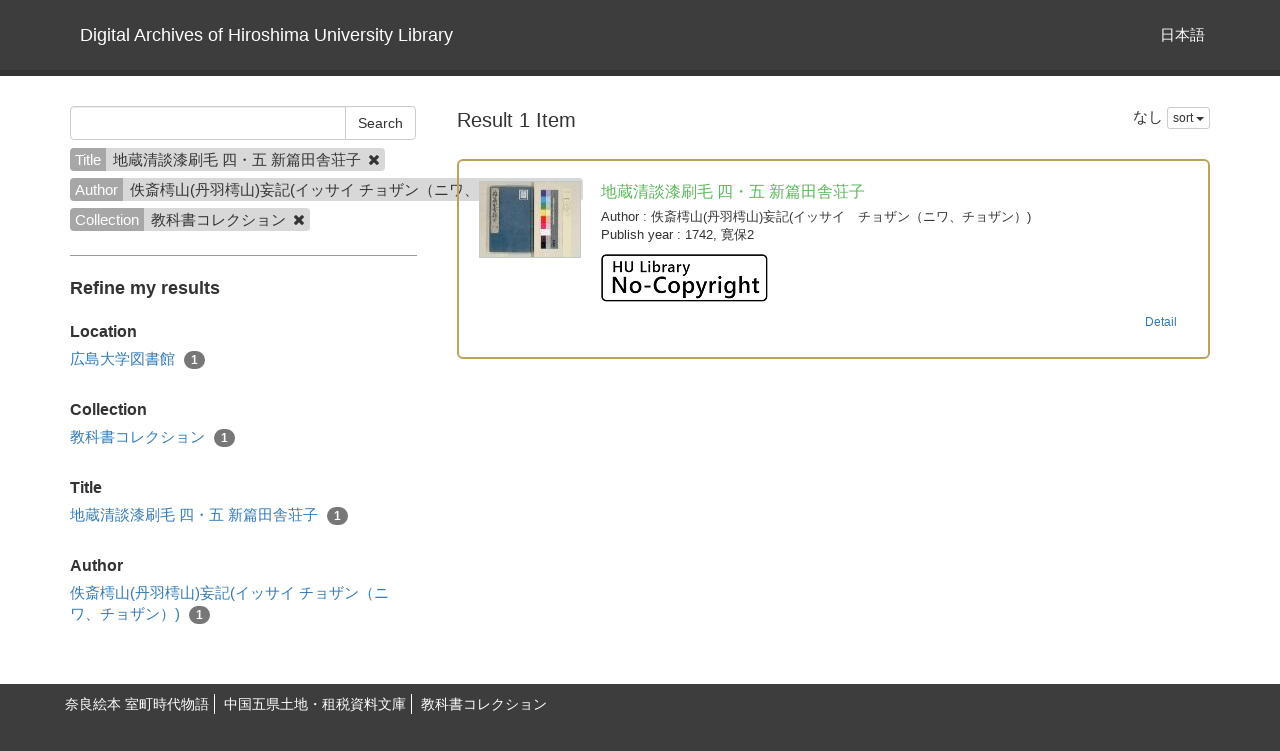

--- FILE ---
content_type: text/html; charset=utf-8
request_url: https://dc.lib.hiroshima-u.ac.jp/da/en/search?author=%E4%BD%9A%E6%96%8E%E6%A8%97%E5%B1%B1%28%E4%B8%B9%E7%BE%BD%E6%A8%97%E5%B1%B1%29%E5%A6%84%E8%A8%98%28%E3%82%A4%E3%83%83%E3%82%B5%E3%82%A4+%E3%83%81%E3%83%A7%E3%82%B6%E3%83%B3%EF%BC%88%E3%83%8B%E3%83%AF%E3%80%81%E3%83%81%E3%83%A7%E3%82%B6%E3%83%B3%EF%BC%89%29&collection_name=%E6%95%99%E7%A7%91%E6%9B%B8%E3%82%B3%E3%83%AC%E3%82%AF%E3%82%B7%E3%83%A7%E3%83%B3&title=%E5%9C%B0%E8%94%B5%E6%B8%85%E8%AB%87%E6%BC%86%E5%88%B7%E6%AF%9B+%E5%9B%9B%E3%83%BB%E4%BA%94+%E6%96%B0%E7%AF%87%E7%94%B0%E8%88%8E%E8%8D%98%E5%AD%90
body_size: 3384
content:
<!DOCTYPE html>
<html>
<head>
    <title>Search -  Digital Archives of Hiroshima University Library</title>
    <link rel="stylesheet" href="/da/assets/application-470ecca3ea860e3a69ce74a3d5a53a8948bdb61c291a0584adc16f29604e01df.css" media="all" data-turbolinks-track="true" />
    <script src="/da/assets/application-b0f8c76448b9dca06eea561ab7b911945a81b9ffb6f6797d2751b82670514d26.js" data-turbolinks-track="true"></script>
    <meta name="csrf-param" content="authenticity_token" />
<meta name="csrf-token" content="E7JGCS5H1i8hdNAWWSdMP2KuErg17QeeUJWAoFHBIMXD5GDbhqn7OtjEIyEmhZfIuwu7TfulryS7g195H4HNaw" />
    
    <meta charset="UTF-8">
    <meta property="og:type" content="website" />
    <link rel="stylesheet" type="text/css" href="/da/viewer/mirador/css/mirador-combined.css">
</head>
<body>
    <nav class="navbar-static-top">
        <div class="container">
            <div class="navbar-header">
                <a class="navbar-brand" href="/da/"> Digital Archives of Hiroshima University Library</a>
            </div>
            <div class="collapse navbar-collapse" id="bs-example-navbar-collapse-1">
                <ul class="nav navbar-nav navbar-right">
                        <li><a href="/da/ja/search">日本語</a></li>
                </ul>
            </div>
        </div>
    </nav>

    <div class="main-container jumbo-margin-fit">
        <div class="container">
            <div class="row">
    <div class="col-md-8 search-cond-col">
        <form class="search-form" action="/da/en/search" accept-charset="UTF-8" method="post"><input type="hidden" name="authenticity_token" value="ULWU8jFYx_5H0V1vZoWH3ueeeu-Wox2wxX0GvpUYTEWY8NshRD7VbX6PP_EXLzBs5hCDJiGpB164fbMPwPP4tg" autocomplete="off" />
            <div class="input-group">
                <input type="text" name="q" id="q" class="form-control search_input" />
                    <input type="hidden" name="title" id="title" value="地蔵清談漆刷毛 四・五 新篇田舎荘子" class="form-control search_input" autocomplete="off" />
                    <input type="hidden" name="author" id="author" value="佚斎樗山(丹羽樗山)妄記(イッサイ チョザン（ニワ、チョザン）)" class="form-control search_input" autocomplete="off" />
                    <input type="hidden" name="collection_name" id="collection_name" value="教科書コレクション" class="form-control search_input" autocomplete="off" />
                <span class="input-group-btn">
                    <input type="submit" name="commit" value="Search" class="btn btn-default" data-disable-with="Search" />
                </span>
            </div>

            <div class="facet-params">
                    <span class="facet-param"><span class="param-name">Title</span><span class="param-value">地蔵清談漆刷毛 四・五 新篇田舎荘子 <a href="/da/en/search?author=%E4%BD%9A%E6%96%8E%E6%A8%97%E5%B1%B1%28%E4%B8%B9%E7%BE%BD%E6%A8%97%E5%B1%B1%29%E5%A6%84%E8%A8%98%28%E3%82%A4%E3%83%83%E3%82%B5%E3%82%A4+%E3%83%81%E3%83%A7%E3%82%B6%E3%83%B3%EF%BC%88%E3%83%8B%E3%83%AF%E3%80%81%E3%83%81%E3%83%A7%E3%82%B6%E3%83%B3%EF%BC%89%29&amp;collection_name=%E6%95%99%E7%A7%91%E6%9B%B8%E3%82%B3%E3%83%AC%E3%82%AF%E3%82%B7%E3%83%A7%E3%83%B3"><i class="fa fa-times delete-param-btn"></i></a></span></span>
                    <span class="facet-param"><span class="param-name">Author</span><span class="param-value">佚斎樗山(丹羽樗山)妄記(イッサイ チョザン（ニワ、チョザン）) <a href="/da/en/search?collection_name=%E6%95%99%E7%A7%91%E6%9B%B8%E3%82%B3%E3%83%AC%E3%82%AF%E3%82%B7%E3%83%A7%E3%83%B3&amp;title=%E5%9C%B0%E8%94%B5%E6%B8%85%E8%AB%87%E6%BC%86%E5%88%B7%E6%AF%9B+%E5%9B%9B%E3%83%BB%E4%BA%94+%E6%96%B0%E7%AF%87%E7%94%B0%E8%88%8E%E8%8D%98%E5%AD%90"><i class="fa fa-times delete-param-btn"></i></a></span></span>
                    <span class="facet-param"><span class="param-name">Collection</span><span class="param-value">教科書コレクション <a href="/da/en/search?author=%E4%BD%9A%E6%96%8E%E6%A8%97%E5%B1%B1%28%E4%B8%B9%E7%BE%BD%E6%A8%97%E5%B1%B1%29%E5%A6%84%E8%A8%98%28%E3%82%A4%E3%83%83%E3%82%B5%E3%82%A4+%E3%83%81%E3%83%A7%E3%82%B6%E3%83%B3%EF%BC%88%E3%83%8B%E3%83%AF%E3%80%81%E3%83%81%E3%83%A7%E3%82%B6%E3%83%B3%EF%BC%89%29&amp;title=%E5%9C%B0%E8%94%B5%E6%B8%85%E8%AB%87%E6%BC%86%E5%88%B7%E6%AF%9B+%E5%9B%9B%E3%83%BB%E4%BA%94+%E6%96%B0%E7%AF%87%E7%94%B0%E8%88%8E%E8%8D%98%E5%AD%90"><i class="fa fa-times delete-param-btn"></i></a></span></span>
            </div>
</form>
        <hr />

        <div class="facet-header-title">Refine my results</div>

        <div class="facet-col">

                <div class="facet-group">
                    <div class="facet-group-name">Location</div>
                    <div class="facet-items">
                            <a class="facet-item" href="/da/en/search?author=%E4%BD%9A%E6%96%8E%E6%A8%97%E5%B1%B1%28%E4%B8%B9%E7%BE%BD%E6%A8%97%E5%B1%B1%29%E5%A6%84%E8%A8%98%28%E3%82%A4%E3%83%83%E3%82%B5%E3%82%A4+%E3%83%81%E3%83%A7%E3%82%B6%E3%83%B3%EF%BC%88%E3%83%8B%E3%83%AF%E3%80%81%E3%83%81%E3%83%A7%E3%82%B6%E3%83%B3%EF%BC%89%29&amp;collection_name=%E6%95%99%E7%A7%91%E6%9B%B8%E3%82%B3%E3%83%AC%E3%82%AF%E3%82%B7%E3%83%A7%E3%83%B3&amp;place_name=%E5%BA%83%E5%B3%B6%E5%A4%A7%E5%AD%A6%E5%9B%B3%E6%9B%B8%E9%A4%A8&amp;title=%E5%9C%B0%E8%94%B5%E6%B8%85%E8%AB%87%E6%BC%86%E5%88%B7%E6%AF%9B+%E5%9B%9B%E3%83%BB%E4%BA%94+%E6%96%B0%E7%AF%87%E7%94%B0%E8%88%8E%E8%8D%98%E5%AD%90">広島大学図書館 <span class="badge">1</span></a>
                    </div>
                </div>

                <div class="facet-group">
                    <div class="facet-group-name">Collection</div>
                    <div class="facet-items">
                            <a class="facet-item" href="/da/en/search?author=%E4%BD%9A%E6%96%8E%E6%A8%97%E5%B1%B1%28%E4%B8%B9%E7%BE%BD%E6%A8%97%E5%B1%B1%29%E5%A6%84%E8%A8%98%28%E3%82%A4%E3%83%83%E3%82%B5%E3%82%A4+%E3%83%81%E3%83%A7%E3%82%B6%E3%83%B3%EF%BC%88%E3%83%8B%E3%83%AF%E3%80%81%E3%83%81%E3%83%A7%E3%82%B6%E3%83%B3%EF%BC%89%29&amp;collection_name=%E6%95%99%E7%A7%91%E6%9B%B8%E3%82%B3%E3%83%AC%E3%82%AF%E3%82%B7%E3%83%A7%E3%83%B3&amp;title=%E5%9C%B0%E8%94%B5%E6%B8%85%E8%AB%87%E6%BC%86%E5%88%B7%E6%AF%9B+%E5%9B%9B%E3%83%BB%E4%BA%94+%E6%96%B0%E7%AF%87%E7%94%B0%E8%88%8E%E8%8D%98%E5%AD%90">教科書コレクション <span class="badge">1</span></a>
                    </div>
                </div>


                <div class="facet-group">
                    <div class="facet-group-name">Title</div>
                    <div class="facet-items">
                            <a class="facet-item" href="/da/en/search?author=%E4%BD%9A%E6%96%8E%E6%A8%97%E5%B1%B1%28%E4%B8%B9%E7%BE%BD%E6%A8%97%E5%B1%B1%29%E5%A6%84%E8%A8%98%28%E3%82%A4%E3%83%83%E3%82%B5%E3%82%A4+%E3%83%81%E3%83%A7%E3%82%B6%E3%83%B3%EF%BC%88%E3%83%8B%E3%83%AF%E3%80%81%E3%83%81%E3%83%A7%E3%82%B6%E3%83%B3%EF%BC%89%29&amp;collection_name=%E6%95%99%E7%A7%91%E6%9B%B8%E3%82%B3%E3%83%AC%E3%82%AF%E3%82%B7%E3%83%A7%E3%83%B3&amp;title=%E5%9C%B0%E8%94%B5%E6%B8%85%E8%AB%87%E6%BC%86%E5%88%B7%E6%AF%9B+%E5%9B%9B%E3%83%BB%E4%BA%94+%E6%96%B0%E7%AF%87%E7%94%B0%E8%88%8E%E8%8D%98%E5%AD%90">地蔵清談漆刷毛 四・五 新篇田舎荘子 <span class="badge">1</span></a>
                    </div>
                </div>

                <div class="facet-group">
                    <div class="facet-group-name">Author</div>
                    <div class="facet-items">
                            <a class="facet-item" href="/da/en/search?author=%E4%BD%9A%E6%96%8E%E6%A8%97%E5%B1%B1%28%E4%B8%B9%E7%BE%BD%E6%A8%97%E5%B1%B1%29%E5%A6%84%E8%A8%98%28%E3%82%A4%E3%83%83%E3%82%B5%E3%82%A4+%E3%83%81%E3%83%A7%E3%82%B6%E3%83%B3%EF%BC%88%E3%83%8B%E3%83%AF%E3%80%81%E3%83%81%E3%83%A7%E3%82%B6%E3%83%B3%EF%BC%89%29&amp;collection_name=%E6%95%99%E7%A7%91%E6%9B%B8%E3%82%B3%E3%83%AC%E3%82%AF%E3%82%B7%E3%83%A7%E3%83%B3&amp;title=%E5%9C%B0%E8%94%B5%E6%B8%85%E8%AB%87%E6%BC%86%E5%88%B7%E6%AF%9B+%E5%9B%9B%E3%83%BB%E4%BA%94+%E6%96%B0%E7%AF%87%E7%94%B0%E8%88%8E%E8%8D%98%E5%AD%90">佚斎樗山(丹羽樗山)妄記(イッサイ チョザン（ニワ、チョザン）) <span class="badge">1</span></a>
                    </div>
                </div>

        </div>
    </div>
    <div class="col-md-16">

            <div class="left-side search-result">Result 1 Item</div>
            <div class="result-header-items">
                <div class="sort-field-select result-header-item">
    <span class="current-sort-field">なし<span>
    <div class="btn-group">
        <button class="btn btn-default btn-xs dropdown-toggle" type="button" data-toggle="dropdown">
        sort <span class="caret"></span>
        </button>
         <ul class="dropdown-menu pull-right">
            <li><a href="/da/en/search?author=%E4%BD%9A%E6%96%8E%E6%A8%97%E5%B1%B1%28%E4%B8%B9%E7%BE%BD%E6%A8%97%E5%B1%B1%29%E5%A6%84%E8%A8%98%28%E3%82%A4%E3%83%83%E3%82%B5%E3%82%A4+%E3%83%81%E3%83%A7%E3%82%B6%E3%83%B3%EF%BC%88%E3%83%8B%E3%83%AF%E3%80%81%E3%83%81%E3%83%A7%E3%82%B6%E3%83%B3%EF%BC%89%29&amp;collection_name=%E6%95%99%E7%A7%91%E6%9B%B8%E3%82%B3%E3%83%AC%E3%82%AF%E3%82%B7%E3%83%A7%E3%83%B3&amp;sort=none&amp;title=%E5%9C%B0%E8%94%B5%E6%B8%85%E8%AB%87%E6%BC%86%E5%88%B7%E6%AF%9B+%E5%9B%9B%E3%83%BB%E4%BA%94+%E6%96%B0%E7%AF%87%E7%94%B0%E8%88%8E%E8%8D%98%E5%AD%90">なし</a></li>
            <li><a href="/da/en/search?author=%E4%BD%9A%E6%96%8E%E6%A8%97%E5%B1%B1%28%E4%B8%B9%E7%BE%BD%E6%A8%97%E5%B1%B1%29%E5%A6%84%E8%A8%98%28%E3%82%A4%E3%83%83%E3%82%B5%E3%82%A4+%E3%83%81%E3%83%A7%E3%82%B6%E3%83%B3%EF%BC%88%E3%83%8B%E3%83%AF%E3%80%81%E3%83%81%E3%83%A7%E3%82%B6%E3%83%B3%EF%BC%89%29&amp;collection_name=%E6%95%99%E7%A7%91%E6%9B%B8%E3%82%B3%E3%83%AC%E3%82%AF%E3%82%B7%E3%83%A7%E3%83%B3&amp;sort=id&amp;title=%E5%9C%B0%E8%94%B5%E6%B8%85%E8%AB%87%E6%BC%86%E5%88%B7%E6%AF%9B+%E5%9B%9B%E3%83%BB%E4%BA%94+%E6%96%B0%E7%AF%87%E7%94%B0%E8%88%8E%E8%8D%98%E5%AD%90">ID(asc)</a></li>
            <li><a href="/da/en/search?author=%E4%BD%9A%E6%96%8E%E6%A8%97%E5%B1%B1%28%E4%B8%B9%E7%BE%BD%E6%A8%97%E5%B1%B1%29%E5%A6%84%E8%A8%98%28%E3%82%A4%E3%83%83%E3%82%B5%E3%82%A4+%E3%83%81%E3%83%A7%E3%82%B6%E3%83%B3%EF%BC%88%E3%83%8B%E3%83%AF%E3%80%81%E3%83%81%E3%83%A7%E3%82%B6%E3%83%B3%EF%BC%89%29&amp;collection_name=%E6%95%99%E7%A7%91%E6%9B%B8%E3%82%B3%E3%83%AC%E3%82%AF%E3%82%B7%E3%83%A7%E3%83%B3&amp;sort=id%3Ar&amp;title=%E5%9C%B0%E8%94%B5%E6%B8%85%E8%AB%87%E6%BC%86%E5%88%B7%E6%AF%9B+%E5%9B%9B%E3%83%BB%E4%BA%94+%E6%96%B0%E7%AF%87%E7%94%B0%E8%88%8E%E8%8D%98%E5%AD%90">ID(desc)</a></li>
            <li><a href="/da/en/search?author=%E4%BD%9A%E6%96%8E%E6%A8%97%E5%B1%B1%28%E4%B8%B9%E7%BE%BD%E6%A8%97%E5%B1%B1%29%E5%A6%84%E8%A8%98%28%E3%82%A4%E3%83%83%E3%82%B5%E3%82%A4+%E3%83%81%E3%83%A7%E3%82%B6%E3%83%B3%EF%BC%88%E3%83%8B%E3%83%AF%E3%80%81%E3%83%81%E3%83%A7%E3%82%B6%E3%83%B3%EF%BC%89%29&amp;collection_name=%E6%95%99%E7%A7%91%E6%9B%B8%E3%82%B3%E3%83%AC%E3%82%AF%E3%82%B7%E3%83%A7%E3%83%B3&amp;sort=updated_at&amp;title=%E5%9C%B0%E8%94%B5%E6%B8%85%E8%AB%87%E6%BC%86%E5%88%B7%E6%AF%9B+%E5%9B%9B%E3%83%BB%E4%BA%94+%E6%96%B0%E7%AF%87%E7%94%B0%E8%88%8E%E8%8D%98%E5%AD%90">Submit Date (asc)</a></li>
            <li><a href="/da/en/search?author=%E4%BD%9A%E6%96%8E%E6%A8%97%E5%B1%B1%28%E4%B8%B9%E7%BE%BD%E6%A8%97%E5%B1%B1%29%E5%A6%84%E8%A8%98%28%E3%82%A4%E3%83%83%E3%82%B5%E3%82%A4+%E3%83%81%E3%83%A7%E3%82%B6%E3%83%B3%EF%BC%88%E3%83%8B%E3%83%AF%E3%80%81%E3%83%81%E3%83%A7%E3%82%B6%E3%83%B3%EF%BC%89%29&amp;collection_name=%E6%95%99%E7%A7%91%E6%9B%B8%E3%82%B3%E3%83%AC%E3%82%AF%E3%82%B7%E3%83%A7%E3%83%B3&amp;sort=updated_at%3Ar&amp;title=%E5%9C%B0%E8%94%B5%E6%B8%85%E8%AB%87%E6%BC%86%E5%88%B7%E6%AF%9B+%E5%9B%9B%E3%83%BB%E4%BA%94+%E6%96%B0%E7%AF%87%E7%94%B0%E8%88%8E%E8%8D%98%E5%AD%90">Submit Date (desc)</a></li>
            <li><a href="/da/en/search?author=%E4%BD%9A%E6%96%8E%E6%A8%97%E5%B1%B1%28%E4%B8%B9%E7%BE%BD%E6%A8%97%E5%B1%B1%29%E5%A6%84%E8%A8%98%28%E3%82%A4%E3%83%83%E3%82%B5%E3%82%A4+%E3%83%81%E3%83%A7%E3%82%B6%E3%83%B3%EF%BC%88%E3%83%8B%E3%83%AF%E3%80%81%E3%83%81%E3%83%A7%E3%82%B6%E3%83%B3%EF%BC%89%29&amp;collection_name=%E6%95%99%E7%A7%91%E6%9B%B8%E3%82%B3%E3%83%AC%E3%82%AF%E3%82%B7%E3%83%A7%E3%83%B3&amp;sort=publish_date&amp;title=%E5%9C%B0%E8%94%B5%E6%B8%85%E8%AB%87%E6%BC%86%E5%88%B7%E6%AF%9B+%E5%9B%9B%E3%83%BB%E4%BA%94+%E6%96%B0%E7%AF%87%E7%94%B0%E8%88%8E%E8%8D%98%E5%AD%90">Publish Date (asc)</a></li>
            <li><a href="/da/en/search?author=%E4%BD%9A%E6%96%8E%E6%A8%97%E5%B1%B1%28%E4%B8%B9%E7%BE%BD%E6%A8%97%E5%B1%B1%29%E5%A6%84%E8%A8%98%28%E3%82%A4%E3%83%83%E3%82%B5%E3%82%A4+%E3%83%81%E3%83%A7%E3%82%B6%E3%83%B3%EF%BC%88%E3%83%8B%E3%83%AF%E3%80%81%E3%83%81%E3%83%A7%E3%82%B6%E3%83%B3%EF%BC%89%29&amp;collection_name=%E6%95%99%E7%A7%91%E6%9B%B8%E3%82%B3%E3%83%AC%E3%82%AF%E3%82%B7%E3%83%A7%E3%83%B3&amp;sort=publish_date%3Ar&amp;title=%E5%9C%B0%E8%94%B5%E6%B8%85%E8%AB%87%E6%BC%86%E5%88%B7%E6%AF%9B+%E5%9B%9B%E3%83%BB%E4%BA%94+%E6%96%B0%E7%AF%87%E7%94%B0%E8%88%8E%E8%8D%98%E5%AD%90">Publish Date (desc)</a></li>
            <li><a href="/da/en/search?author=%E4%BD%9A%E6%96%8E%E6%A8%97%E5%B1%B1%28%E4%B8%B9%E7%BE%BD%E6%A8%97%E5%B1%B1%29%E5%A6%84%E8%A8%98%28%E3%82%A4%E3%83%83%E3%82%B5%E3%82%A4+%E3%83%81%E3%83%A7%E3%82%B6%E3%83%B3%EF%BC%88%E3%83%8B%E3%83%AF%E3%80%81%E3%83%81%E3%83%A7%E3%82%B6%E3%83%B3%EF%BC%89%29&amp;collection_name=%E6%95%99%E7%A7%91%E6%9B%B8%E3%82%B3%E3%83%AC%E3%82%AF%E3%82%B7%E3%83%A7%E3%83%B3&amp;sort=submmiter&amp;title=%E5%9C%B0%E8%94%B5%E6%B8%85%E8%AB%87%E6%BC%86%E5%88%B7%E6%AF%9B+%E5%9B%9B%E3%83%BB%E4%BA%94+%E6%96%B0%E7%AF%87%E7%94%B0%E8%88%8E%E8%8D%98%E5%AD%90">Publisher (asc)</a></li>
            <li><a href="/da/en/search?author=%E4%BD%9A%E6%96%8E%E6%A8%97%E5%B1%B1%28%E4%B8%B9%E7%BE%BD%E6%A8%97%E5%B1%B1%29%E5%A6%84%E8%A8%98%28%E3%82%A4%E3%83%83%E3%82%B5%E3%82%A4+%E3%83%81%E3%83%A7%E3%82%B6%E3%83%B3%EF%BC%88%E3%83%8B%E3%83%AF%E3%80%81%E3%83%81%E3%83%A7%E3%82%B6%E3%83%B3%EF%BC%89%29&amp;collection_name=%E6%95%99%E7%A7%91%E6%9B%B8%E3%82%B3%E3%83%AC%E3%82%AF%E3%82%B7%E3%83%A7%E3%83%B3&amp;sort=submmiter%3Ar&amp;title=%E5%9C%B0%E8%94%B5%E6%B8%85%E8%AB%87%E6%BC%86%E5%88%B7%E6%AF%9B+%E5%9B%9B%E3%83%BB%E4%BA%94+%E6%96%B0%E7%AF%87%E7%94%B0%E8%88%8E%E8%8D%98%E5%AD%90">Publisher (desc)</a></li>
        </ul>
    </div>
</div>

            </div>

            <div class="document-list">

                    <div class="document-list-item">
                        <div class="document-result-container document-detail-load-container" data-url="/da/en/1908">
                            <table>
                                <tr>
                                    <td class="thumnail">
                                            <a class="wrap-url" target="_blank" href="/da/en/1908">
                                                <img src="https://dc.lib.hiroshima-u.ac.jp/da/images/text10512/1.tif/full/100,/0/default.jpg" />
</a>                                    </td>
                                    <td class="meta">
                                        <div class="list-title">
                                            地蔵清談漆刷毛 四・五 新篇田舎荘子
                                        </div>
                                            <div class="fields">
                                                <span class="field_name">Author</span> : 佚斎樗山(丹羽樗山)妄記(イッサイ　チョザン（ニワ、チョザン）)
                                            </div>
                                            <div class="fields">
                                                <span class="field_name">Publish year</span> : 1742, 寛保2
                                            </div>
                                        <div class="fields half-margin-top">
                                                <a target="_blank" href="https://dc.lib.hiroshima-u.ac.jp/da/page/license1">
        <img class="licence-logo" src="https://dc.lib.hiroshima-u.ac.jp/da/files/statics/license1.png" />
</a>
                                        </div>
                                        <div class="text-right">
                                            <span class="show-detail-btn btn btn-sm btn-link" data-url="/da/en/search/item/1908">Detail</span>
                                        </div>
                                    </td>
                                </tr>
                            </table>
                            <div class="search-show-loading"><i class="fa fa-refresh fa-spin"></i></div>
                        </div>
                        <div class="document-detail-container">
                            <div class="contents"></div>
                            <div class="text-right double-margin-top">
                                <span class="hide-detail-btn btn btn-sm btn-link">Close</span>
                            </div>
                        </div>
                    </div>

            </div>

            <div class="paginate-holder">
                
            </div>
    </div></div>



        </div>
    </div>

    <footer>
        <div class="footer">
            <div class="container">
                <div style="margin-bottom:10px; text-align: left;">
<div style="display:inline-block; margin-right:5px; margin-bottom:2px; padding-right:5px; border-right:solid; border-width:thin;"><a href="/da/page/naraehon">奈良絵本 室町時代物語</a></div>
<div style="display:inline-block; margin-right:5px; margin-bottom:2px; padding-right:5px; border-right:solid; border-width:thin;"><a href="/da/page/kenchi">中国五県土地・租税資料文庫</a></div>
<div style="display:inline-block; margin-right:5px; margin-bottom:2px;"><a href="/da/page/textbook_db">教科書コレクション</a></div>
</div>

<div style="margin-bottom:10px; text-align: left;">
<div style="display:inline-block; margin-right:5px; margin-bottom:2px; padding-right:5px; border-right:solid; border-width:thin;"><a href="https://dc.lib.hiroshima-u.ac.jp/da/page/how-to-reuse">Reusing Contents</a></div>
<div style="display:inline-block; margin-right:5px; margin-bottom:2px;"><a href="/da/en/page/Inquiry">Inquiry</a></div>
</div>

<a href="https://www.hiroshima-u.ac.jp/en/library">Hiroshima University Library</a>
            </div>
        </div>
    </footer>

    <div id="loading"><i class="fa fa-refresh fa-spin"></i></div>


</body>
</html>
